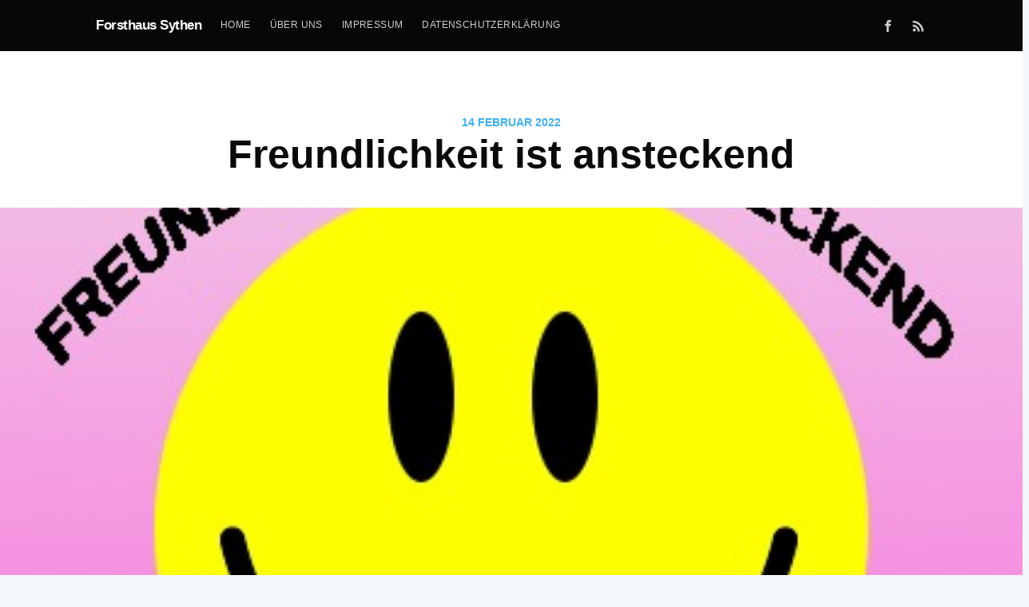

--- FILE ---
content_type: text/html; charset=utf-8
request_url: https://www.ponyhof-sythen.de/freundlichkeit-ist-ansteckend/
body_size: 5565
content:
<!DOCTYPE html>
<html lang="de">
<head>

    <meta charset="utf-8" />
    <meta http-equiv="X-UA-Compatible" content="IE=edge" />

    <title>Freundlichkeit ist ansteckend</title>
    <meta name="HandheldFriendly" content="True" />
    <meta name="viewport" content="width=device-width, initial-scale=1.0" />

    <link rel="stylesheet" type="text/css" href="/assets/built/screen.css?v=09bd350c39" />

    <link rel="shortcut icon" href="/favicon.ico" type="image/x-icon" />
    <link rel="canonical" href="https://www.ponyhof-sythen.de/freundlichkeit-ist-ansteckend/" />
    <meta name="referrer" content="no-referrer-when-downgrade" />
    <link rel="amphtml" href="https://www.ponyhof-sythen.de/freundlichkeit-ist-ansteckend/amp/" />
    
    <meta property="og:site_name" content="Forsthaus Sythen" />
    <meta property="og:type" content="article" />
    <meta property="og:title" content="Freundlichkeit ist ansteckend" />
    <meta property="og:description" content="Eine Welle der Freundlichkeit!

                  Freundlichkeit ist ansteckend!

Deshalb macht mit. Steck dich und stecke andere an, indem du:

 * dir 	regelmäßig einen „Freundlichkeits-to-do“holst und umsetzt 	und/oder
 * selbst„Freundlichkeits-to-do“s 	aushängst. 	  	 

Jede:r kann mitmachen! 

Privatpersonen, Geschäfte, Schulen, Kindergärten, Kirchengemeinden, Gruppen,
Nachbarschaften …

Häng an deinen Gartenzaun, deine Wäscheleine, einen Baum oder wohin auch immer 
„Freundlichkeits-to-do“s." />
    <meta property="og:url" content="https://www.ponyhof-sythen.de/freundlichkeit-ist-ansteckend/" />
    <meta property="og:image" content="https://www.ponyhof-sythen.de/content/images/2022/02/index.jpg" />
    <meta property="article:published_time" content="2022-02-14T10:19:37.000Z" />
    <meta property="article:modified_time" content="2022-02-14T10:22:30.000Z" />
    <meta property="article:publisher" content="https://www.facebook.com/petra.herrmann.50" />
    <meta property="article:author" content="https://www.facebook.com/petra.herrmann.50" />
    <meta name="twitter:card" content="summary_large_image" />
    <meta name="twitter:title" content="Freundlichkeit ist ansteckend" />
    <meta name="twitter:description" content="Eine Welle der Freundlichkeit!

                  Freundlichkeit ist ansteckend!

Deshalb macht mit. Steck dich und stecke andere an, indem du:

 * dir 	regelmäßig einen „Freundlichkeits-to-do“holst und umsetzt 	und/oder
 * selbst„Freundlichkeits-to-do“s 	aushängst. 	  	 

Jede:r kann mitmachen! 

Privatpersonen, Geschäfte, Schulen, Kindergärten, Kirchengemeinden, Gruppen,
Nachbarschaften …

Häng an deinen Gartenzaun, deine Wäscheleine, einen Baum oder wohin auch immer 
„Freundlichkeits-to-do“s." />
    <meta name="twitter:url" content="https://www.ponyhof-sythen.de/freundlichkeit-ist-ansteckend/" />
    <meta name="twitter:image" content="https://www.ponyhof-sythen.de/content/images/2022/02/index.jpg" />
    <meta name="twitter:label1" content="Written by" />
    <meta name="twitter:data1" content="Petra Herrmann" />
    <meta property="og:image:width" content="425" />
    <meta property="og:image:height" content="425" />
    
    <script type="application/ld+json">
{
    "@context": "https://schema.org",
    "@type": "Article",
    "publisher": {
        "@type": "Organization",
        "name": "Forsthaus Sythen",
        "logo": {
            "@type": "ImageObject",
            "url": "https://www.ponyhof-sythen.de/favicon.ico",
            "width": 60,
            "height": 60
        }
    },
    "author": {
        "@type": "Person",
        "name": "Petra Herrmann",
        "image": {
            "@type": "ImageObject",
            "url": "https://www.ponyhof-sythen.de/content/images/2019/02/Petra-Herrmann.jpg",
            "width": 432,
            "height": 432
        },
        "url": "https://www.ponyhof-sythen.de/author/petra/",
        "sameAs": [
            "https://www.facebook.com/petra.herrmann.50"
        ]
    },
    "headline": "Freundlichkeit ist ansteckend",
    "url": "https://www.ponyhof-sythen.de/freundlichkeit-ist-ansteckend/",
    "datePublished": "2022-02-14T10:19:37.000Z",
    "dateModified": "2022-02-14T10:22:30.000Z",
    "image": {
        "@type": "ImageObject",
        "url": "https://www.ponyhof-sythen.de/content/images/2022/02/index.jpg",
        "width": 425,
        "height": 425
    },
    "description": "Eine Welle der Freundlichkeit!\n\n                  Freundlichkeit ist ansteckend!\n\nDeshalb macht mit. Steck dich und stecke andere an, indem du:\n\n * dir \tregelmäßig einen „Freundlichkeits-to-do“holst und umsetzt \tund/oder\n * selbst„Freundlichkeits-to-do“s \taushängst. \t  \t \n\nJede:r kann mitmachen! \n\nPrivatpersonen, Geschäfte, Schulen, Kindergärten, Kirchengemeinden, Gruppen,\nNachbarschaften …\n\nHäng an deinen Gartenzaun, deine Wäscheleine, einen Baum oder wohin auch immer \n„Freundlichkeits-to-do“s.",
    "mainEntityOfPage": {
        "@type": "WebPage",
        "@id": "https://www.ponyhof-sythen.de/"
    }
}
    </script>

    <meta name="generator" content="Ghost 2.14" />
    <link rel="alternate" type="application/rss+xml" title="Forsthaus Sythen" href="https://www.ponyhof-sythen.de/rss/" />
    <!-- Global site tag (gtag.js) - Google Analytics -->
<script async src="https://www.googletagmanager.com/gtag/js?id=UA-75765625-3"></script>
<script>
  window.dataLayer = window.dataLayer || [];
  function gtag(){dataLayer.push(arguments);}
  gtag('js', new Date());

  gtag('config', 'UA-75765625-3');
</script>

</head>
<body class="post-template">

    <div class="site-wrapper">

        

<header class="site-header outer">
    <div class="inner">
        <nav class="site-nav">
    <div class="site-nav-left">
                <a class="site-nav-logo" href="https://www.ponyhof-sythen.de">Forsthaus Sythen</a>
            <ul class="nav" role="menu">
    <li class="nav-home" role="menuitem"><a href="https://www.ponyhof-sythen.de/">Home</a></li>
    <li class="nav-uber-uns" role="menuitem"><a href="https://www.ponyhof-sythen.de/ueber-uns/">Über uns</a></li>
    <li class="nav-impressum" role="menuitem"><a href="https://www.ponyhof-sythen.de/impressum/">Impressum</a></li>
    <li class="nav-datenschutzerklarung" role="menuitem"><a href="https://www.ponyhof-sythen.de/datenschutzerklaerung/">Datenschutzerklärung</a></li>
</ul>

    </div>
    <div class="site-nav-right">
        <div class="social-links">
                <a class="social-link social-link-fb" href="https://www.facebook.com/petra.herrmann.50" title="Facebook" target="_blank" rel="noopener"><svg xmlns="http://www.w3.org/2000/svg" viewBox="0 0 32 32"><path d="M19 6h5V0h-5c-3.86 0-7 3.14-7 7v3H8v6h4v16h6V16h5l1-6h-6V7c0-.542.458-1 1-1z"/></svg>
</a>
        </div>
            <a class="rss-button" href="https://feedly.com/i/subscription/feed/https://www.ponyhof-sythen.de/rss/" title="RSS" target="_blank" rel="noopener"><svg xmlns="http://www.w3.org/2000/svg" viewBox="0 0 24 24"><circle cx="6.18" cy="17.82" r="2.18"/><path d="M4 4.44v2.83c7.03 0 12.73 5.7 12.73 12.73h2.83c0-8.59-6.97-15.56-15.56-15.56zm0 5.66v2.83c3.9 0 7.07 3.17 7.07 7.07h2.83c0-5.47-4.43-9.9-9.9-9.9z"/></svg>
</a>
    </div>
</nav>
    </div>
</header>


<main id="site-main" class="site-main outer">
    <div class="inner">

        <article class="post-full post ">

            <header class="post-full-header">
                <section class="post-full-meta">
                    <time class="post-full-meta-date" datetime="2022-02-14">14 Februar 2022</time>
                </section>
                <h1 class="post-full-title">Freundlichkeit ist ansteckend</h1>
            </header>

            <figure class="post-full-image">
                <img
                    srcset="https://www.ponyhof-sythen.de/content/images/size/w300/2022/02/index.jpg 300w,
                            https://www.ponyhof-sythen.de/content/images/size/w600/2022/02/index.jpg 600w,
                            https://www.ponyhof-sythen.de/content/images/size/w1000/2022/02/index.jpg 1000w,
                            https://www.ponyhof-sythen.de/content/images/size/w2000/2022/02/index.jpg 2000w"
                    sizes="(max-width: 800px) 400px,
                            (max-width: 1170px) 700px,
                            1400px"
                    src="https://www.ponyhof-sythen.de/content/images/size/w2000/2022/02/index.jpg"
                    alt="Freundlichkeit ist ansteckend"
                />
            </figure>

            <section class="post-full-content">
                <div class="post-content">
                    <p><strong>Eine Welle der Freundlichkeit!</strong></p><p>                 <strong>Freundlichkeit ist ansteckend!</strong></p><p>Deshalb macht mit. Steck dich und stecke andere an, indem du:</p><ul><li>dir 	regelmäßig einen <strong>„Freundlichkeits-to-do“ 	</strong>holst und umsetzt 	und/oder 	</li><li>selbst 	<strong>„Freundlichkeits-to-do“</strong>s 	aushängst. 	  	 </li></ul><p>Jede:r kann mitmachen! </p><p>Privatpersonen, Geschäfte, Schulen, Kindergärten, Kirchengemeinden, Gruppen, Nachbarschaften …</p><p>Häng an deinen Gartenzaun, deine Wäscheleine, einen Baum oder wohin auch immer <strong>„Freundlichkeits-to-do“</strong>s. </p><p>Der Phanatsie sind keine Grenzen gesetzt. </p><p><strong>(z.B.: „Backe deinen Großeltern einen Kuchen“, „Mache deinem Partner ein Kompliment“, „Lese deinen Geschwistern eine Geschichte vor“, „Lade deine Nachbarin zum Kaffee ein“, „Sag einem Hundebesitzer etwas Nettes über seinen Hund“, „Bezahle den Kaffee des Menschen am Nebentisch“, „Lächele den Busfahrer an“ …)</strong></p><p>Freundlichkeiten kosten nichts und machen uns trotzdem reich. </p><p>Lassen wir <strong>eine Welle der Freundlichkeit</strong>durch Haltern rollen. </p><p><strong>In der Fastenzeit vom 2. März bis Ostersonntag.</strong></p><p><strong>Infos und Starterpakete (wenn gewünscht): </strong></p><p><a href="mailto:petra@ulbrich-herrmann.de">petra@ulbrich-herrmann.de</a><strong>oder Tel.: 0176/20082708</strong></p><p><a href="http://www.bruecken-bauen-haltern.de/">www.bruecken-bauen-haltern.de</a><strong>(Karten zum Download und Ausdrucken)</strong></p><p>.</p>
                </div>
            </section>


            <footer class="post-full-footer">


                    
<section class="author-card">
        <img class="author-profile-image" src="https://www.ponyhof-sythen.de/content/images/size/w100/2019/02/Petra-Herrmann.jpg" alt="Petra Herrmann" />
    <section class="author-card-content">
        <h4 class="author-card-name"><a href="/author/petra/">Petra Herrmann</a></h4>
            <p>Read <a href="/author/petra/">more posts</a> by this author.</p>
    </section>
</section>
<div class="post-full-footer-right">
    <a class="author-card-button" href="/author/petra/">Read More</a>
</div>


            </footer>


        </article>

    </div>
</main>

<aside class="read-next outer">
    <div class="inner">
        <div class="read-next-feed">

                <article class="post-card post ">

    <a class="post-card-image-link" href="/stand-with-ukraine/">
        <img class="post-card-image"
            srcset="https://www.ponyhof-sythen.de/content/images/size/w300/2022/02/WhatsApp-Image-2022-02-26-at-18.39.02.jpeg 300w,
                    https://www.ponyhof-sythen.de/content/images/size/w600/2022/02/WhatsApp-Image-2022-02-26-at-18.39.02.jpeg 600w,
                    https://www.ponyhof-sythen.de/content/images/size/w1000/2022/02/WhatsApp-Image-2022-02-26-at-18.39.02.jpeg 1000w,
                    https://www.ponyhof-sythen.de/content/images/size/w2000/2022/02/WhatsApp-Image-2022-02-26-at-18.39.02.jpeg 2000w"
            sizes="(max-width: 1000px) 400px, 700px"
            src="https://www.ponyhof-sythen.de/content/images/size/w600/2022/02/WhatsApp-Image-2022-02-26-at-18.39.02.jpeg"
            alt="Stand with Ukraine"
        />
    </a>

    <div class="post-card-content">

        <a class="post-card-content-link" href="/stand-with-ukraine/">

            <header class="post-card-header">
                <h2 class="post-card-title">Stand with Ukraine</h2>
            </header>

            <section class="post-card-excerpt">
                <p>Meldet euch an!Die Spendenrallye startet am 11.3. ab 14 Uhr auf unserem Hof (Stockwieser Kamp 17) und endet auch dort. Die Startgebühr (mind. 5 Euro) und der Erlös des Kuchenbuffets werden</p>
            </section>

        </a>

        <footer class="post-card-meta">

            <ul class="author-list">
                <li class="author-list-item">

                    <div class="author-name-tooltip">
                        Petra Herrmann
                    </div>

                        <a href="/author/petra/" class="static-avatar">
                            <img class="author-profile-image" src="https://www.ponyhof-sythen.de/content/images/size/w100/2019/02/Petra-Herrmann.jpg" alt="Petra Herrmann" />
                        </a>
                </li>
            </ul>

            <span class="reading-time">1 min read</span>

        </footer>

    </div>

</article>

                <article class="post-card post ">

    <a class="post-card-image-link" href="/so-wunsche-ich-mir-die-welt-in-50-jahren/">
        <img class="post-card-image"
            srcset="https://www.ponyhof-sythen.de/content/images/size/w300/2022/02/WhatsApp-Image-2022-02-08-at-13.49.17.jpeg 300w,
                    https://www.ponyhof-sythen.de/content/images/size/w600/2022/02/WhatsApp-Image-2022-02-08-at-13.49.17.jpeg 600w,
                    https://www.ponyhof-sythen.de/content/images/size/w1000/2022/02/WhatsApp-Image-2022-02-08-at-13.49.17.jpeg 1000w,
                    https://www.ponyhof-sythen.de/content/images/size/w2000/2022/02/WhatsApp-Image-2022-02-08-at-13.49.17.jpeg 2000w"
            sizes="(max-width: 1000px) 400px, 700px"
            src="https://www.ponyhof-sythen.de/content/images/size/w600/2022/02/WhatsApp-Image-2022-02-08-at-13.49.17.jpeg"
            alt="So wünsche ich mir die Welt in 50 Jahren"
        />
    </a>

    <div class="post-card-content">

        <a class="post-card-content-link" href="/so-wunsche-ich-mir-die-welt-in-50-jahren/">

            <header class="post-card-header">
                <h2 class="post-card-title">So wünsche ich mir die Welt in 50 Jahren</h2>
            </header>

            <section class="post-card-excerpt">
                <p>Die ersten Werke sind eingetroffen. Ich bin begeistert! Richtig toll!Mach auch du mit! Niemand ist zu jung oder zu alt. Die Zukunft geht uns alle an!„So wünsche ich mir die Welt</p>
            </section>

        </a>

        <footer class="post-card-meta">

            <ul class="author-list">
                <li class="author-list-item">

                    <div class="author-name-tooltip">
                        Petra Herrmann
                    </div>

                        <a href="/author/petra/" class="static-avatar">
                            <img class="author-profile-image" src="https://www.ponyhof-sythen.de/content/images/size/w100/2019/02/Petra-Herrmann.jpg" alt="Petra Herrmann" />
                        </a>
                </li>
            </ul>

            <span class="reading-time">1 min read</span>

        </footer>

    </div>

</article>

        </div>
    </div>
</aside>

<div class="floating-header">
    <div class="floating-header-logo">
        <a href="https://www.ponyhof-sythen.de">
            <span>Forsthaus Sythen</span>
        </a>
    </div>
    <span class="floating-header-divider">&mdash;</span>
    <div class="floating-header-title">Freundlichkeit ist ansteckend</div>
    <div class="floating-header-share">
        <div class="floating-header-share-label">Share this <svg xmlns="http://www.w3.org/2000/svg" viewBox="0 0 24 24">
    <path d="M7.5 15.5V4a1.5 1.5 0 1 1 3 0v4.5h2a1 1 0 0 1 1 1h2a1 1 0 0 1 1 1H18a1.5 1.5 0 0 1 1.5 1.5v3.099c0 .929-.13 1.854-.385 2.748L17.5 23.5h-9c-1.5-2-5.417-8.673-5.417-8.673a1.2 1.2 0 0 1 1.76-1.605L7.5 15.5zm6-6v2m-3-3.5v3.5m6-1v2"/>
</svg>
</div>
        <a class="floating-header-share-tw" href="https://twitter.com/share?text=Freundlichkeit%20ist%20ansteckend&amp;url=https://www.ponyhof-sythen.de/freundlichkeit-ist-ansteckend/"
            onclick="window.open(this.href, 'share-twitter', 'width=550,height=235');return false;">
            <svg xmlns="http://www.w3.org/2000/svg" viewBox="0 0 32 32"><path d="M30.063 7.313c-.813 1.125-1.75 2.125-2.875 2.938v.75c0 1.563-.188 3.125-.688 4.625a15.088 15.088 0 0 1-2.063 4.438c-.875 1.438-2 2.688-3.25 3.813a15.015 15.015 0 0 1-4.625 2.563c-1.813.688-3.75 1-5.75 1-3.25 0-6.188-.875-8.875-2.625.438.063.875.125 1.375.125 2.688 0 5.063-.875 7.188-2.5-1.25 0-2.375-.375-3.375-1.125s-1.688-1.688-2.063-2.875c.438.063.813.125 1.125.125.5 0 1-.063 1.5-.25-1.313-.25-2.438-.938-3.313-1.938a5.673 5.673 0 0 1-1.313-3.688v-.063c.813.438 1.688.688 2.625.688a5.228 5.228 0 0 1-1.875-2c-.5-.875-.688-1.813-.688-2.75 0-1.063.25-2.063.75-2.938 1.438 1.75 3.188 3.188 5.25 4.25s4.313 1.688 6.688 1.813a5.579 5.579 0 0 1 1.5-5.438c1.125-1.125 2.5-1.688 4.125-1.688s3.063.625 4.188 1.813a11.48 11.48 0 0 0 3.688-1.375c-.438 1.375-1.313 2.438-2.563 3.188 1.125-.125 2.188-.438 3.313-.875z"/></svg>
        </a>
        <a class="floating-header-share-fb" href="https://www.facebook.com/sharer/sharer.php?u=https://www.ponyhof-sythen.de/freundlichkeit-ist-ansteckend/"
            onclick="window.open(this.href, 'share-facebook','width=580,height=296');return false;">
            <svg xmlns="http://www.w3.org/2000/svg" viewBox="0 0 32 32"><path d="M19 6h5V0h-5c-3.86 0-7 3.14-7 7v3H8v6h4v16h6V16h5l1-6h-6V7c0-.542.458-1 1-1z"/></svg>
        </a>
    </div>
    <progress id="reading-progress" class="progress" value="0">
        <div class="progress-container">
            <span class="progress-bar"></span>
        </div>
    </progress>
</div>




        <footer class="site-footer outer">
            <div class="site-footer-content inner">
                <section class="copyright"><a href="https://www.ponyhof-sythen.de">Forsthaus Sythen</a> &copy; 2026</section>
                <nav class="site-footer-nav">
                    <a href="https://www.ponyhof-sythen.de">Latest Posts</a>
                    <a href="https://www.facebook.com/petra.herrmann.50" target="_blank" rel="noopener">Facebook</a>
                    
                    <a href="https://ghost.org" target="_blank" rel="noopener">Ghost</a>
                </nav>
            </div>
        </footer>

    </div>


    <script>
        var images = document.querySelectorAll('.kg-gallery-image img');
        images.forEach(function (image) {
            var container = image.closest('.kg-gallery-image');
            var width = image.attributes.width.value;
            var height = image.attributes.height.value;
            var ratio = width / height;
            container.style.flex = ratio + ' 1 0%';
        })
    </script>


    <script
        src="https://code.jquery.com/jquery-3.2.1.min.js"
        integrity="sha256-hwg4gsxgFZhOsEEamdOYGBf13FyQuiTwlAQgxVSNgt4="
        crossorigin="anonymous">
    </script>
    <script type="text/javascript" src="/assets/built/jquery.fitvids.js?v=09bd350c39"></script>


    <script>

// NOTE: Scroll performance is poor in Safari
// - this appears to be due to the events firing much more slowly in Safari.
//   Dropping the scroll event and using only a raf loop results in smoother
//   scrolling but continuous processing even when not scrolling
$(document).ready(function () {
    // Start fitVids
    var $postContent = $(".post-full-content");
    $postContent.fitVids();
    // End fitVids

    var progressBar = document.querySelector('#reading-progress');
    var header = document.querySelector('.floating-header');
    var title = document.querySelector('.post-full-title');

    var lastScrollY = window.scrollY;
    var lastWindowHeight = window.innerHeight;
    var lastDocumentHeight = $(document).height();
    var ticking = false;

    function onScroll() {
        lastScrollY = window.scrollY;
        requestTick();
    }

    function onResize() {
        lastWindowHeight = window.innerHeight;
        lastDocumentHeight = $(document).height();
        requestTick();
    }

    function requestTick() {
        if (!ticking) {
            requestAnimationFrame(update);
        }
        ticking = true;
    }

    function update() {
        var trigger = title.getBoundingClientRect().top + window.scrollY;
        var triggerOffset = title.offsetHeight + 35;
        var progressMax = lastDocumentHeight - lastWindowHeight;

        // show/hide floating header
        if (lastScrollY >= trigger + triggerOffset) {
            header.classList.add('floating-active');
        } else {
            header.classList.remove('floating-active');
        }

        progressBar.setAttribute('max', progressMax);
        progressBar.setAttribute('value', lastScrollY);

        ticking = false;
    }

    window.addEventListener('scroll', onScroll, {passive: true});
    window.addEventListener('resize', onResize, false);

    update();

});
</script>


    

</body>
</html>
